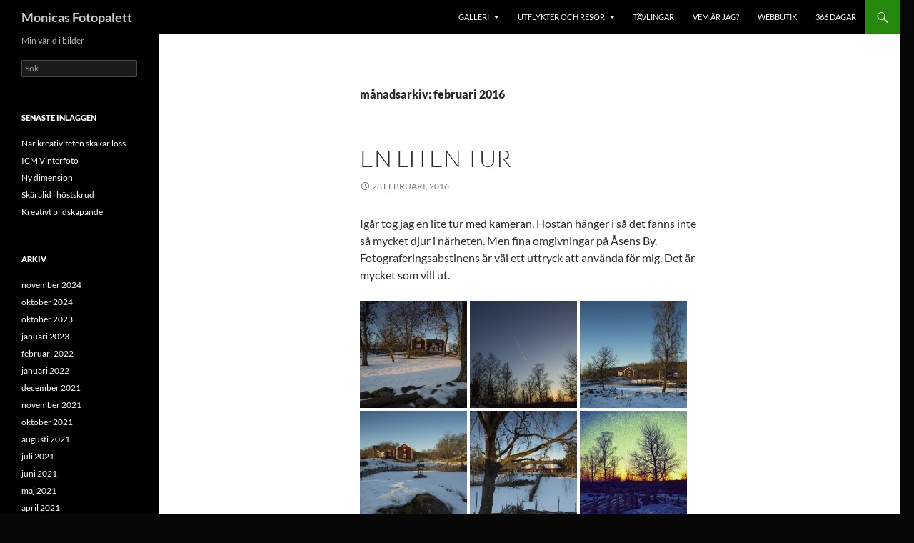

--- FILE ---
content_type: text/html; charset=UTF-8
request_url: https://www.fotopalett.se/?m=201602
body_size: 8355
content:
<!DOCTYPE html>
<html lang="sv-SE">
<head>
	<meta charset="UTF-8">
	<meta name="viewport" content="width=device-width, initial-scale=1.0">
	<title>februari | 2016 | Monicas Fotopalett</title>
	<link rel="profile" href="https://gmpg.org/xfn/11">
	<link rel="pingback" href="https://www.fotopalett.se/xmlrpc.php">
	<meta name='robots' content='max-image-preview:large' />
<link rel="alternate" type="application/rss+xml" title="Monicas Fotopalett &raquo; Webbflöde" href="https://www.fotopalett.se/?feed=rss2" />
<link rel="alternate" type="application/rss+xml" title="Monicas Fotopalett &raquo; Kommentarsflöde" href="https://www.fotopalett.se/?feed=comments-rss2" />
<style id='wp-img-auto-sizes-contain-inline-css'>
img:is([sizes=auto i],[sizes^="auto," i]){contain-intrinsic-size:3000px 1500px}
/*# sourceURL=wp-img-auto-sizes-contain-inline-css */
</style>
<style id='wp-emoji-styles-inline-css'>

	img.wp-smiley, img.emoji {
		display: inline !important;
		border: none !important;
		box-shadow: none !important;
		height: 1em !important;
		width: 1em !important;
		margin: 0 0.07em !important;
		vertical-align: -0.1em !important;
		background: none !important;
		padding: 0 !important;
	}
/*# sourceURL=wp-emoji-styles-inline-css */
</style>
<style id='wp-block-library-inline-css'>
:root{--wp-block-synced-color:#7a00df;--wp-block-synced-color--rgb:122,0,223;--wp-bound-block-color:var(--wp-block-synced-color);--wp-editor-canvas-background:#ddd;--wp-admin-theme-color:#007cba;--wp-admin-theme-color--rgb:0,124,186;--wp-admin-theme-color-darker-10:#006ba1;--wp-admin-theme-color-darker-10--rgb:0,107,160.5;--wp-admin-theme-color-darker-20:#005a87;--wp-admin-theme-color-darker-20--rgb:0,90,135;--wp-admin-border-width-focus:2px}@media (min-resolution:192dpi){:root{--wp-admin-border-width-focus:1.5px}}.wp-element-button{cursor:pointer}:root .has-very-light-gray-background-color{background-color:#eee}:root .has-very-dark-gray-background-color{background-color:#313131}:root .has-very-light-gray-color{color:#eee}:root .has-very-dark-gray-color{color:#313131}:root .has-vivid-green-cyan-to-vivid-cyan-blue-gradient-background{background:linear-gradient(135deg,#00d084,#0693e3)}:root .has-purple-crush-gradient-background{background:linear-gradient(135deg,#34e2e4,#4721fb 50%,#ab1dfe)}:root .has-hazy-dawn-gradient-background{background:linear-gradient(135deg,#faaca8,#dad0ec)}:root .has-subdued-olive-gradient-background{background:linear-gradient(135deg,#fafae1,#67a671)}:root .has-atomic-cream-gradient-background{background:linear-gradient(135deg,#fdd79a,#004a59)}:root .has-nightshade-gradient-background{background:linear-gradient(135deg,#330968,#31cdcf)}:root .has-midnight-gradient-background{background:linear-gradient(135deg,#020381,#2874fc)}:root{--wp--preset--font-size--normal:16px;--wp--preset--font-size--huge:42px}.has-regular-font-size{font-size:1em}.has-larger-font-size{font-size:2.625em}.has-normal-font-size{font-size:var(--wp--preset--font-size--normal)}.has-huge-font-size{font-size:var(--wp--preset--font-size--huge)}.has-text-align-center{text-align:center}.has-text-align-left{text-align:left}.has-text-align-right{text-align:right}.has-fit-text{white-space:nowrap!important}#end-resizable-editor-section{display:none}.aligncenter{clear:both}.items-justified-left{justify-content:flex-start}.items-justified-center{justify-content:center}.items-justified-right{justify-content:flex-end}.items-justified-space-between{justify-content:space-between}.screen-reader-text{border:0;clip-path:inset(50%);height:1px;margin:-1px;overflow:hidden;padding:0;position:absolute;width:1px;word-wrap:normal!important}.screen-reader-text:focus{background-color:#ddd;clip-path:none;color:#444;display:block;font-size:1em;height:auto;left:5px;line-height:normal;padding:15px 23px 14px;text-decoration:none;top:5px;width:auto;z-index:100000}html :where(.has-border-color){border-style:solid}html :where([style*=border-top-color]){border-top-style:solid}html :where([style*=border-right-color]){border-right-style:solid}html :where([style*=border-bottom-color]){border-bottom-style:solid}html :where([style*=border-left-color]){border-left-style:solid}html :where([style*=border-width]){border-style:solid}html :where([style*=border-top-width]){border-top-style:solid}html :where([style*=border-right-width]){border-right-style:solid}html :where([style*=border-bottom-width]){border-bottom-style:solid}html :where([style*=border-left-width]){border-left-style:solid}html :where(img[class*=wp-image-]){height:auto;max-width:100%}:where(figure){margin:0 0 1em}html :where(.is-position-sticky){--wp-admin--admin-bar--position-offset:var(--wp-admin--admin-bar--height,0px)}@media screen and (max-width:600px){html :where(.is-position-sticky){--wp-admin--admin-bar--position-offset:0px}}

/*# sourceURL=wp-block-library-inline-css */
</style><style id='global-styles-inline-css'>
:root{--wp--preset--aspect-ratio--square: 1;--wp--preset--aspect-ratio--4-3: 4/3;--wp--preset--aspect-ratio--3-4: 3/4;--wp--preset--aspect-ratio--3-2: 3/2;--wp--preset--aspect-ratio--2-3: 2/3;--wp--preset--aspect-ratio--16-9: 16/9;--wp--preset--aspect-ratio--9-16: 9/16;--wp--preset--color--black: #000;--wp--preset--color--cyan-bluish-gray: #abb8c3;--wp--preset--color--white: #fff;--wp--preset--color--pale-pink: #f78da7;--wp--preset--color--vivid-red: #cf2e2e;--wp--preset--color--luminous-vivid-orange: #ff6900;--wp--preset--color--luminous-vivid-amber: #fcb900;--wp--preset--color--light-green-cyan: #7bdcb5;--wp--preset--color--vivid-green-cyan: #00d084;--wp--preset--color--pale-cyan-blue: #8ed1fc;--wp--preset--color--vivid-cyan-blue: #0693e3;--wp--preset--color--vivid-purple: #9b51e0;--wp--preset--color--green: #24890d;--wp--preset--color--dark-gray: #2b2b2b;--wp--preset--color--medium-gray: #767676;--wp--preset--color--light-gray: #f5f5f5;--wp--preset--gradient--vivid-cyan-blue-to-vivid-purple: linear-gradient(135deg,rgb(6,147,227) 0%,rgb(155,81,224) 100%);--wp--preset--gradient--light-green-cyan-to-vivid-green-cyan: linear-gradient(135deg,rgb(122,220,180) 0%,rgb(0,208,130) 100%);--wp--preset--gradient--luminous-vivid-amber-to-luminous-vivid-orange: linear-gradient(135deg,rgb(252,185,0) 0%,rgb(255,105,0) 100%);--wp--preset--gradient--luminous-vivid-orange-to-vivid-red: linear-gradient(135deg,rgb(255,105,0) 0%,rgb(207,46,46) 100%);--wp--preset--gradient--very-light-gray-to-cyan-bluish-gray: linear-gradient(135deg,rgb(238,238,238) 0%,rgb(169,184,195) 100%);--wp--preset--gradient--cool-to-warm-spectrum: linear-gradient(135deg,rgb(74,234,220) 0%,rgb(151,120,209) 20%,rgb(207,42,186) 40%,rgb(238,44,130) 60%,rgb(251,105,98) 80%,rgb(254,248,76) 100%);--wp--preset--gradient--blush-light-purple: linear-gradient(135deg,rgb(255,206,236) 0%,rgb(152,150,240) 100%);--wp--preset--gradient--blush-bordeaux: linear-gradient(135deg,rgb(254,205,165) 0%,rgb(254,45,45) 50%,rgb(107,0,62) 100%);--wp--preset--gradient--luminous-dusk: linear-gradient(135deg,rgb(255,203,112) 0%,rgb(199,81,192) 50%,rgb(65,88,208) 100%);--wp--preset--gradient--pale-ocean: linear-gradient(135deg,rgb(255,245,203) 0%,rgb(182,227,212) 50%,rgb(51,167,181) 100%);--wp--preset--gradient--electric-grass: linear-gradient(135deg,rgb(202,248,128) 0%,rgb(113,206,126) 100%);--wp--preset--gradient--midnight: linear-gradient(135deg,rgb(2,3,129) 0%,rgb(40,116,252) 100%);--wp--preset--font-size--small: 13px;--wp--preset--font-size--medium: 20px;--wp--preset--font-size--large: 36px;--wp--preset--font-size--x-large: 42px;--wp--preset--spacing--20: 0.44rem;--wp--preset--spacing--30: 0.67rem;--wp--preset--spacing--40: 1rem;--wp--preset--spacing--50: 1.5rem;--wp--preset--spacing--60: 2.25rem;--wp--preset--spacing--70: 3.38rem;--wp--preset--spacing--80: 5.06rem;--wp--preset--shadow--natural: 6px 6px 9px rgba(0, 0, 0, 0.2);--wp--preset--shadow--deep: 12px 12px 50px rgba(0, 0, 0, 0.4);--wp--preset--shadow--sharp: 6px 6px 0px rgba(0, 0, 0, 0.2);--wp--preset--shadow--outlined: 6px 6px 0px -3px rgb(255, 255, 255), 6px 6px rgb(0, 0, 0);--wp--preset--shadow--crisp: 6px 6px 0px rgb(0, 0, 0);}:where(.is-layout-flex){gap: 0.5em;}:where(.is-layout-grid){gap: 0.5em;}body .is-layout-flex{display: flex;}.is-layout-flex{flex-wrap: wrap;align-items: center;}.is-layout-flex > :is(*, div){margin: 0;}body .is-layout-grid{display: grid;}.is-layout-grid > :is(*, div){margin: 0;}:where(.wp-block-columns.is-layout-flex){gap: 2em;}:where(.wp-block-columns.is-layout-grid){gap: 2em;}:where(.wp-block-post-template.is-layout-flex){gap: 1.25em;}:where(.wp-block-post-template.is-layout-grid){gap: 1.25em;}.has-black-color{color: var(--wp--preset--color--black) !important;}.has-cyan-bluish-gray-color{color: var(--wp--preset--color--cyan-bluish-gray) !important;}.has-white-color{color: var(--wp--preset--color--white) !important;}.has-pale-pink-color{color: var(--wp--preset--color--pale-pink) !important;}.has-vivid-red-color{color: var(--wp--preset--color--vivid-red) !important;}.has-luminous-vivid-orange-color{color: var(--wp--preset--color--luminous-vivid-orange) !important;}.has-luminous-vivid-amber-color{color: var(--wp--preset--color--luminous-vivid-amber) !important;}.has-light-green-cyan-color{color: var(--wp--preset--color--light-green-cyan) !important;}.has-vivid-green-cyan-color{color: var(--wp--preset--color--vivid-green-cyan) !important;}.has-pale-cyan-blue-color{color: var(--wp--preset--color--pale-cyan-blue) !important;}.has-vivid-cyan-blue-color{color: var(--wp--preset--color--vivid-cyan-blue) !important;}.has-vivid-purple-color{color: var(--wp--preset--color--vivid-purple) !important;}.has-black-background-color{background-color: var(--wp--preset--color--black) !important;}.has-cyan-bluish-gray-background-color{background-color: var(--wp--preset--color--cyan-bluish-gray) !important;}.has-white-background-color{background-color: var(--wp--preset--color--white) !important;}.has-pale-pink-background-color{background-color: var(--wp--preset--color--pale-pink) !important;}.has-vivid-red-background-color{background-color: var(--wp--preset--color--vivid-red) !important;}.has-luminous-vivid-orange-background-color{background-color: var(--wp--preset--color--luminous-vivid-orange) !important;}.has-luminous-vivid-amber-background-color{background-color: var(--wp--preset--color--luminous-vivid-amber) !important;}.has-light-green-cyan-background-color{background-color: var(--wp--preset--color--light-green-cyan) !important;}.has-vivid-green-cyan-background-color{background-color: var(--wp--preset--color--vivid-green-cyan) !important;}.has-pale-cyan-blue-background-color{background-color: var(--wp--preset--color--pale-cyan-blue) !important;}.has-vivid-cyan-blue-background-color{background-color: var(--wp--preset--color--vivid-cyan-blue) !important;}.has-vivid-purple-background-color{background-color: var(--wp--preset--color--vivid-purple) !important;}.has-black-border-color{border-color: var(--wp--preset--color--black) !important;}.has-cyan-bluish-gray-border-color{border-color: var(--wp--preset--color--cyan-bluish-gray) !important;}.has-white-border-color{border-color: var(--wp--preset--color--white) !important;}.has-pale-pink-border-color{border-color: var(--wp--preset--color--pale-pink) !important;}.has-vivid-red-border-color{border-color: var(--wp--preset--color--vivid-red) !important;}.has-luminous-vivid-orange-border-color{border-color: var(--wp--preset--color--luminous-vivid-orange) !important;}.has-luminous-vivid-amber-border-color{border-color: var(--wp--preset--color--luminous-vivid-amber) !important;}.has-light-green-cyan-border-color{border-color: var(--wp--preset--color--light-green-cyan) !important;}.has-vivid-green-cyan-border-color{border-color: var(--wp--preset--color--vivid-green-cyan) !important;}.has-pale-cyan-blue-border-color{border-color: var(--wp--preset--color--pale-cyan-blue) !important;}.has-vivid-cyan-blue-border-color{border-color: var(--wp--preset--color--vivid-cyan-blue) !important;}.has-vivid-purple-border-color{border-color: var(--wp--preset--color--vivid-purple) !important;}.has-vivid-cyan-blue-to-vivid-purple-gradient-background{background: var(--wp--preset--gradient--vivid-cyan-blue-to-vivid-purple) !important;}.has-light-green-cyan-to-vivid-green-cyan-gradient-background{background: var(--wp--preset--gradient--light-green-cyan-to-vivid-green-cyan) !important;}.has-luminous-vivid-amber-to-luminous-vivid-orange-gradient-background{background: var(--wp--preset--gradient--luminous-vivid-amber-to-luminous-vivid-orange) !important;}.has-luminous-vivid-orange-to-vivid-red-gradient-background{background: var(--wp--preset--gradient--luminous-vivid-orange-to-vivid-red) !important;}.has-very-light-gray-to-cyan-bluish-gray-gradient-background{background: var(--wp--preset--gradient--very-light-gray-to-cyan-bluish-gray) !important;}.has-cool-to-warm-spectrum-gradient-background{background: var(--wp--preset--gradient--cool-to-warm-spectrum) !important;}.has-blush-light-purple-gradient-background{background: var(--wp--preset--gradient--blush-light-purple) !important;}.has-blush-bordeaux-gradient-background{background: var(--wp--preset--gradient--blush-bordeaux) !important;}.has-luminous-dusk-gradient-background{background: var(--wp--preset--gradient--luminous-dusk) !important;}.has-pale-ocean-gradient-background{background: var(--wp--preset--gradient--pale-ocean) !important;}.has-electric-grass-gradient-background{background: var(--wp--preset--gradient--electric-grass) !important;}.has-midnight-gradient-background{background: var(--wp--preset--gradient--midnight) !important;}.has-small-font-size{font-size: var(--wp--preset--font-size--small) !important;}.has-medium-font-size{font-size: var(--wp--preset--font-size--medium) !important;}.has-large-font-size{font-size: var(--wp--preset--font-size--large) !important;}.has-x-large-font-size{font-size: var(--wp--preset--font-size--x-large) !important;}
/*# sourceURL=global-styles-inline-css */
</style>

<style id='classic-theme-styles-inline-css'>
/*! This file is auto-generated */
.wp-block-button__link{color:#fff;background-color:#32373c;border-radius:9999px;box-shadow:none;text-decoration:none;padding:calc(.667em + 2px) calc(1.333em + 2px);font-size:1.125em}.wp-block-file__button{background:#32373c;color:#fff;text-decoration:none}
/*# sourceURL=/wp-includes/css/classic-themes.min.css */
</style>
<link rel='stylesheet' id='twentyfourteen-lato-css' href='https://www.fotopalett.se/wp-content/themes/twentyfourteen/fonts/font-lato.css?ver=20230328' media='all' />
<link rel='stylesheet' id='genericons-css' href='https://www.fotopalett.se/wp-content/themes/twentyfourteen/genericons/genericons.css?ver=20251101' media='all' />
<link rel='stylesheet' id='twentyfourteen-style-css' href='https://www.fotopalett.se/wp-content/themes/twentyfourteen/style.css?ver=20251202' media='all' />
<link rel='stylesheet' id='twentyfourteen-block-style-css' href='https://www.fotopalett.se/wp-content/themes/twentyfourteen/css/blocks.css?ver=20250715' media='all' />
<script src="https://www.fotopalett.se/wp-includes/js/jquery/jquery.min.js?ver=3.7.1" id="jquery-core-js"></script>
<script src="https://www.fotopalett.se/wp-includes/js/jquery/jquery-migrate.min.js?ver=3.4.1" id="jquery-migrate-js"></script>
<script src="https://www.fotopalett.se/wp-content/themes/twentyfourteen/js/functions.js?ver=20250729" id="twentyfourteen-script-js" defer data-wp-strategy="defer"></script>
<link rel="https://api.w.org/" href="https://www.fotopalett.se/index.php?rest_route=/" /><link rel="EditURI" type="application/rsd+xml" title="RSD" href="https://www.fotopalett.se/xmlrpc.php?rsd" />
<meta name="generator" content="WordPress 6.9" />
		<style type="text/css" id="twentyfourteen-header-css">
				.site-title a {
			color: #c9c9c9;
		}
		</style>
		<style id="custom-background-css">
body.custom-background { background-color: #070707; }
</style>
	</head>

<body data-rsssl=1 class="archive date custom-background wp-embed-responsive wp-theme-twentyfourteen masthead-fixed list-view full-width">
<a class="screen-reader-text skip-link" href="#content">
	Hoppa till innehåll</a>
<div id="page" class="hfeed site">
		
	<header id="masthead" class="site-header">
		<div class="header-main">
							<h1 class="site-title"><a href="https://www.fotopalett.se/" rel="home" >Monicas Fotopalett</a></h1>
			
			<div class="search-toggle">
				<a href="#search-container" class="screen-reader-text" aria-expanded="false" aria-controls="search-container">
					Sök				</a>
			</div>

			<nav id="primary-navigation" class="site-navigation primary-navigation">
				<button class="menu-toggle">Primär meny</button>
				<div class="menu-foto-container"><ul id="primary-menu" class="nav-menu"><li id="menu-item-31" class="menu-item menu-item-type-post_type menu-item-object-page menu-item-has-children menu-item-31"><a href="https://www.fotopalett.se/?page_id=29">Galleri</a>
<ul class="sub-menu">
	<li id="menu-item-1155" class="menu-item menu-item-type-post_type menu-item-object-page menu-item-1155"><a href="https://www.fotopalett.se/?page_id=1153">Landskap</a></li>
	<li id="menu-item-60" class="menu-item menu-item-type-post_type menu-item-object-page menu-item-60"><a href="https://www.fotopalett.se/?page_id=58">Närbild</a></li>
	<li id="menu-item-1883" class="menu-item menu-item-type-post_type menu-item-object-page menu-item-1883"><a href="https://www.fotopalett.se/?page_id=1860">Idéfoto</a></li>
	<li id="menu-item-65" class="menu-item menu-item-type-post_type menu-item-object-page menu-item-65"><a href="https://www.fotopalett.se/?page_id=62">Djur</a></li>
	<li id="menu-item-68" class="menu-item menu-item-type-post_type menu-item-object-page menu-item-68"><a href="https://www.fotopalett.se/?page_id=66">Macro</a></li>
	<li id="menu-item-86" class="menu-item menu-item-type-post_type menu-item-object-page menu-item-86"><a href="https://www.fotopalett.se/?page_id=83">Svartvitt</a></li>
	<li id="menu-item-1946" class="menu-item menu-item-type-post_type menu-item-object-page menu-item-1946"><a href="https://www.fotopalett.se/?page_id=1944">Stilleben</a></li>
	<li id="menu-item-107" class="menu-item menu-item-type-post_type menu-item-object-page menu-item-107"><a href="https://www.fotopalett.se/?page_id=103">Ruinromantik – gammalt och öde</a></li>
	<li id="menu-item-476" class="menu-item menu-item-type-post_type menu-item-object-page menu-item-476"><a href="https://www.fotopalett.se/?page_id=474">Haurida och Åsens By</a></li>
	<li id="menu-item-234" class="menu-item menu-item-type-post_type menu-item-object-page menu-item-234"><a href="https://www.fotopalett.se/?page_id=176">Gamla hembygden</a></li>
	<li id="menu-item-1202" class="menu-item menu-item-type-post_type menu-item-object-page menu-item-1202"><a href="https://www.fotopalett.se/?page_id=1200">Jönköping med omnejd</a></li>
</ul>
</li>
<li id="menu-item-77" class="menu-item menu-item-type-post_type menu-item-object-page menu-item-has-children menu-item-77"><a href="https://www.fotopalett.se/?page_id=52">Utflykter och resor</a>
<ul class="sub-menu">
	<li id="menu-item-727" class="menu-item menu-item-type-post_type menu-item-object-page menu-item-727"><a href="https://www.fotopalett.se/?page_id=725">Mattlaberg</a></li>
	<li id="menu-item-739" class="menu-item menu-item-type-post_type menu-item-object-page menu-item-739"><a href="https://www.fotopalett.se/?page_id=737">Kullaberg</a></li>
	<li id="menu-item-287" class="menu-item menu-item-type-post_type menu-item-object-page menu-item-287"><a href="https://www.fotopalett.se/?page_id=283">Rio Tinto</a></li>
	<li id="menu-item-465" class="menu-item menu-item-type-post_type menu-item-object-page menu-item-465"><a href="https://www.fotopalett.se/?page_id=444">Ramsvikslandet 2015</a></li>
	<li id="menu-item-468" class="menu-item menu-item-type-post_type menu-item-object-page menu-item-468"><a href="https://www.fotopalett.se/?page_id=466">Skäralid 2014</a></li>
	<li id="menu-item-786" class="menu-item menu-item-type-post_type menu-item-object-page menu-item-786"><a href="https://www.fotopalett.se/?page_id=784">Rom 2009</a></li>
</ul>
</li>
<li id="menu-item-1105" class="menu-item menu-item-type-post_type menu-item-object-page menu-item-1105"><a href="https://www.fotopalett.se/?page_id=1100">Tävlingar</a></li>
<li id="menu-item-28" class="menu-item menu-item-type-post_type menu-item-object-page menu-item-28"><a href="https://www.fotopalett.se/?page_id=22">Vem är jag?</a></li>
<li id="menu-item-1404" class="menu-item menu-item-type-post_type menu-item-object-page menu-item-1404"><a href="https://www.fotopalett.se/?page_id=1401">Webbutik</a></li>
<li id="menu-item-286" class="menu-item menu-item-type-post_type menu-item-object-page menu-item-286"><a href="https://www.fotopalett.se/?page_id=281">366 dagar</a></li>
</ul></div>			</nav>
		</div>

		<div id="search-container" class="search-box-wrapper hide">
			<div class="search-box">
				<form role="search" method="get" class="search-form" action="https://www.fotopalett.se/">
				<label>
					<span class="screen-reader-text">Sök efter:</span>
					<input type="search" class="search-field" placeholder="Sök …" value="" name="s" />
				</label>
				<input type="submit" class="search-submit" value="Sök" />
			</form>			</div>
		</div>
	</header><!-- #masthead -->

	<div id="main" class="site-main">

	<section id="primary" class="content-area">
		<div id="content" class="site-content" role="main">

			
			<header class="page-header">
				<h1 class="page-title">
					månadsarkiv: februari 2016				</h1>
			</header><!-- .page-header -->

				
<article id="post-382" class="post-382 post type-post status-publish format-standard hentry category-okategoriserade">
	
	<header class="entry-header">
		<h1 class="entry-title"><a href="https://www.fotopalett.se/?p=382" rel="bookmark">En liten tur</a></h1>
		<div class="entry-meta">
			<span class="entry-date"><a href="https://www.fotopalett.se/?p=382" rel="bookmark"><time class="entry-date" datetime="2016-02-28T19:35:01+01:00">28 februari, 2016</time></a></span> <span class="byline"><span class="author vcard"><a class="url fn n" href="https://www.fotopalett.se/?author=1" rel="author">Fotopalett</a></span></span>		</div><!-- .entry-meta -->
	</header><!-- .entry-header -->

		<div class="entry-content">
		<p>Igår tog jag en lite tur med kameran. Hostan hänger i så det fanns inte så mycket djur i närheten. Men fina omgivningar på Åsens By. Fotograferingsabstinens är väl ett uttryck att använda för mig. Det är mycket som vill ut.</p>
<div id='gallery-1' class='gallery galleryid-382 gallery-columns-3 gallery-size-thumbnail'><figure class='gallery-item'>
			<div class='gallery-icon landscape'>
				<a href='https://www.fotopalett.se/?attachment_id=383'><img decoding="async" width="150" height="150" src="https://www.fotopalett.se/wp-content/uploads/2016/02/Åsens-By-8873-150x150.jpg" class="attachment-thumbnail size-thumbnail" alt="" aria-describedby="gallery-1-383" /></a>
			</div>
				<figcaption class='wp-caption-text gallery-caption' id='gallery-1-383'>
				Åsens By
				</figcaption></figure><figure class='gallery-item'>
			<div class='gallery-icon landscape'>
				<a href='https://www.fotopalett.se/?attachment_id=384'><img decoding="async" width="150" height="150" src="https://www.fotopalett.se/wp-content/uploads/2016/02/Åsens-By-8892-150x150.jpg" class="attachment-thumbnail size-thumbnail" alt="" srcset="https://www.fotopalett.se/wp-content/uploads/2016/02/Åsens-By-8892-150x150.jpg 150w, https://www.fotopalett.se/wp-content/uploads/2016/02/Åsens-By-8892-300x300.jpg 300w, https://www.fotopalett.se/wp-content/uploads/2016/02/Åsens-By-8892-1024x1024.jpg 1024w, https://www.fotopalett.se/wp-content/uploads/2016/02/Åsens-By-8892.jpg 1920w" sizes="(max-width: 150px) 100vw, 150px" /></a>
			</div></figure><figure class='gallery-item'>
			<div class='gallery-icon landscape'>
				<a href='https://www.fotopalett.se/?attachment_id=385'><img decoding="async" width="150" height="150" src="https://www.fotopalett.se/wp-content/uploads/2016/02/Åsens-By-8821-150x150.jpg" class="attachment-thumbnail size-thumbnail" alt="" srcset="https://www.fotopalett.se/wp-content/uploads/2016/02/Åsens-By-8821-150x150.jpg 150w, https://www.fotopalett.se/wp-content/uploads/2016/02/Åsens-By-8821-300x300.jpg 300w, https://www.fotopalett.se/wp-content/uploads/2016/02/Åsens-By-8821-1024x1024.jpg 1024w, https://www.fotopalett.se/wp-content/uploads/2016/02/Åsens-By-8821.jpg 1920w" sizes="(max-width: 150px) 100vw, 150px" /></a>
			</div></figure><figure class='gallery-item'>
			<div class='gallery-icon landscape'>
				<a href='https://www.fotopalett.se/?attachment_id=386'><img loading="lazy" decoding="async" width="150" height="150" src="https://www.fotopalett.se/wp-content/uploads/2016/02/Åsens-By-8834-150x150.jpg" class="attachment-thumbnail size-thumbnail" alt="" srcset="https://www.fotopalett.se/wp-content/uploads/2016/02/Åsens-By-8834-150x150.jpg 150w, https://www.fotopalett.se/wp-content/uploads/2016/02/Åsens-By-8834-300x300.jpg 300w, https://www.fotopalett.se/wp-content/uploads/2016/02/Åsens-By-8834-1024x1024.jpg 1024w, https://www.fotopalett.se/wp-content/uploads/2016/02/Åsens-By-8834.jpg 1920w" sizes="auto, (max-width: 150px) 100vw, 150px" /></a>
			</div></figure><figure class='gallery-item'>
			<div class='gallery-icon landscape'>
				<a href='https://www.fotopalett.se/?attachment_id=387'><img loading="lazy" decoding="async" width="150" height="150" src="https://www.fotopalett.se/wp-content/uploads/2016/02/Åsens-By-8853-150x150.jpg" class="attachment-thumbnail size-thumbnail" alt="" srcset="https://www.fotopalett.se/wp-content/uploads/2016/02/Åsens-By-8853-150x150.jpg 150w, https://www.fotopalett.se/wp-content/uploads/2016/02/Åsens-By-8853-300x300.jpg 300w, https://www.fotopalett.se/wp-content/uploads/2016/02/Åsens-By-8853-1024x1024.jpg 1024w, https://www.fotopalett.se/wp-content/uploads/2016/02/Åsens-By-8853.jpg 1920w" sizes="auto, (max-width: 150px) 100vw, 150px" /></a>
			</div></figure><figure class='gallery-item'>
			<div class='gallery-icon landscape'>
				<a href='https://www.fotopalett.se/?attachment_id=388'><img loading="lazy" decoding="async" width="150" height="150" src="https://www.fotopalett.se/wp-content/uploads/2016/02/20160227_172554-01-150x150.jpeg" class="attachment-thumbnail size-thumbnail" alt="" srcset="https://www.fotopalett.se/wp-content/uploads/2016/02/20160227_172554-01-150x150.jpeg 150w, https://www.fotopalett.se/wp-content/uploads/2016/02/20160227_172554-01-300x300.jpeg 300w, https://www.fotopalett.se/wp-content/uploads/2016/02/20160227_172554-01-1024x1024.jpeg 1024w" sizes="auto, (max-width: 150px) 100vw, 150px" /></a>
			</div></figure><figure class='gallery-item'>
			<div class='gallery-icon landscape'>
				<a href='https://www.fotopalett.se/?attachment_id=389'><img loading="lazy" decoding="async" width="150" height="150" src="https://www.fotopalett.se/wp-content/uploads/2016/02/20160227_171812-01-150x150.jpeg" class="attachment-thumbnail size-thumbnail" alt="" srcset="https://www.fotopalett.se/wp-content/uploads/2016/02/20160227_171812-01-150x150.jpeg 150w, https://www.fotopalett.se/wp-content/uploads/2016/02/20160227_171812-01-300x300.jpeg 300w, https://www.fotopalett.se/wp-content/uploads/2016/02/20160227_171812-01-1024x1024.jpeg 1024w" sizes="auto, (max-width: 150px) 100vw, 150px" /></a>
			</div></figure><figure class='gallery-item'>
			<div class='gallery-icon landscape'>
				<a href='https://www.fotopalett.se/?attachment_id=390'><img loading="lazy" decoding="async" width="150" height="150" src="https://www.fotopalett.se/wp-content/uploads/2016/02/20160227_171932-02-150x150.jpeg" class="attachment-thumbnail size-thumbnail" alt="" srcset="https://www.fotopalett.se/wp-content/uploads/2016/02/20160227_171932-02-150x150.jpeg 150w, https://www.fotopalett.se/wp-content/uploads/2016/02/20160227_171932-02-300x300.jpeg 300w, https://www.fotopalett.se/wp-content/uploads/2016/02/20160227_171932-02-1024x1024.jpeg 1024w" sizes="auto, (max-width: 150px) 100vw, 150px" /></a>
			</div></figure>
		</div>

<p>&nbsp;</p>
	</div><!-- .entry-content -->
	
	</article><!-- #post-382 -->

<article id="post-360" class="post-360 post type-post status-publish format-standard hentry category-okategoriserade">
	
	<header class="entry-header">
		<h1 class="entry-title"><a href="https://www.fotopalett.se/?p=360" rel="bookmark">När inte kraft finns</a></h1>
		<div class="entry-meta">
			<span class="entry-date"><a href="https://www.fotopalett.se/?p=360" rel="bookmark"><time class="entry-date" datetime="2016-02-21T11:14:47+01:00">21 februari, 2016</time></a></span> <span class="byline"><span class="author vcard"><a class="url fn n" href="https://www.fotopalett.se/?author=1" rel="author">Fotopalett</a></span></span>		</div><!-- .entry-meta -->
	</header><!-- .entry-header -->

		<div class="entry-content">
		<p>Veckor av fruktansvärd hosta och förkylning har gjort att kroppen inte haft kraft. Däremot har hjärnan jobbat kreativt när jag legat i soffan. Idéer har formats och det ska bli ett spännande år. Jag börjar nu får kraft igen även om hostan hänger i.  I slutet av veckan var jag ute och rörde på mig och fångade en domherretjej på bild.</p>
<p><a href="https://www.fotopalett.se/wp-content/uploads/2016/02/18-februari-2016-8576.jpg"><img loading="lazy" decoding="async" class="alignnone size-medium wp-image-362" src="https://www.fotopalett.se/wp-content/uploads/2016/02/18-februari-2016-8576-300x300.jpg" alt="18 februari 2016 8576" width="300" height="300" srcset="https://www.fotopalett.se/wp-content/uploads/2016/02/18-februari-2016-8576-300x300.jpg 300w, https://www.fotopalett.se/wp-content/uploads/2016/02/18-februari-2016-8576-150x150.jpg 150w, https://www.fotopalett.se/wp-content/uploads/2016/02/18-februari-2016-8576-1024x1024.jpg 1024w, https://www.fotopalett.se/wp-content/uploads/2016/02/18-februari-2016-8576.jpg 1745w" sizes="auto, (max-width: 300px) 100vw, 300px" /></a></p>
	</div><!-- .entry-content -->
	
	</article><!-- #post-360 -->
		</div><!-- #content -->
	</section><!-- #primary -->

<div id="secondary">
		<h2 class="site-description">Min värld i bilder</h2>
	
	
		<div id="primary-sidebar" class="primary-sidebar widget-area" role="complementary">
		<aside id="search-2" class="widget widget_search"><form role="search" method="get" class="search-form" action="https://www.fotopalett.se/">
				<label>
					<span class="screen-reader-text">Sök efter:</span>
					<input type="search" class="search-field" placeholder="Sök …" value="" name="s" />
				</label>
				<input type="submit" class="search-submit" value="Sök" />
			</form></aside>
		<aside id="recent-posts-2" class="widget widget_recent_entries">
		<h1 class="widget-title">Senaste inläggen</h1><nav aria-label="Senaste inläggen">
		<ul>
											<li>
					<a href="https://www.fotopalett.se/?p=2186">När kreativiteten skakar loss</a>
									</li>
											<li>
					<a href="https://www.fotopalett.se/?p=2167">ICM Vinterfoto</a>
									</li>
											<li>
					<a href="https://www.fotopalett.se/?p=2159">Ny dimension</a>
									</li>
											<li>
					<a href="https://www.fotopalett.se/?p=2141">Skäralid i höstskrud</a>
									</li>
											<li>
					<a href="https://www.fotopalett.se/?p=2137">Kreativt bildskapande</a>
									</li>
					</ul>

		</nav></aside><aside id="archives-2" class="widget widget_archive"><h1 class="widget-title">Arkiv</h1><nav aria-label="Arkiv">
			<ul>
					<li><a href='https://www.fotopalett.se/?m=202411'>november 2024</a></li>
	<li><a href='https://www.fotopalett.se/?m=202410'>oktober 2024</a></li>
	<li><a href='https://www.fotopalett.se/?m=202310'>oktober 2023</a></li>
	<li><a href='https://www.fotopalett.se/?m=202301'>januari 2023</a></li>
	<li><a href='https://www.fotopalett.se/?m=202202'>februari 2022</a></li>
	<li><a href='https://www.fotopalett.se/?m=202201'>januari 2022</a></li>
	<li><a href='https://www.fotopalett.se/?m=202112'>december 2021</a></li>
	<li><a href='https://www.fotopalett.se/?m=202111'>november 2021</a></li>
	<li><a href='https://www.fotopalett.se/?m=202110'>oktober 2021</a></li>
	<li><a href='https://www.fotopalett.se/?m=202108'>augusti 2021</a></li>
	<li><a href='https://www.fotopalett.se/?m=202107'>juli 2021</a></li>
	<li><a href='https://www.fotopalett.se/?m=202106'>juni 2021</a></li>
	<li><a href='https://www.fotopalett.se/?m=202105'>maj 2021</a></li>
	<li><a href='https://www.fotopalett.se/?m=202104'>april 2021</a></li>
	<li><a href='https://www.fotopalett.se/?m=202103'>mars 2021</a></li>
	<li><a href='https://www.fotopalett.se/?m=202101'>januari 2021</a></li>
	<li><a href='https://www.fotopalett.se/?m=202012'>december 2020</a></li>
	<li><a href='https://www.fotopalett.se/?m=202011'>november 2020</a></li>
	<li><a href='https://www.fotopalett.se/?m=202010'>oktober 2020</a></li>
	<li><a href='https://www.fotopalett.se/?m=202009'>september 2020</a></li>
	<li><a href='https://www.fotopalett.se/?m=202008'>augusti 2020</a></li>
	<li><a href='https://www.fotopalett.se/?m=202007'>juli 2020</a></li>
	<li><a href='https://www.fotopalett.se/?m=202006'>juni 2020</a></li>
	<li><a href='https://www.fotopalett.se/?m=202005'>maj 2020</a></li>
	<li><a href='https://www.fotopalett.se/?m=202004'>april 2020</a></li>
	<li><a href='https://www.fotopalett.se/?m=202003'>mars 2020</a></li>
	<li><a href='https://www.fotopalett.se/?m=202002'>februari 2020</a></li>
	<li><a href='https://www.fotopalett.se/?m=202001'>januari 2020</a></li>
	<li><a href='https://www.fotopalett.se/?m=201910'>oktober 2019</a></li>
	<li><a href='https://www.fotopalett.se/?m=201906'>juni 2019</a></li>
	<li><a href='https://www.fotopalett.se/?m=201904'>april 2019</a></li>
	<li><a href='https://www.fotopalett.se/?m=201903'>mars 2019</a></li>
	<li><a href='https://www.fotopalett.se/?m=201902'>februari 2019</a></li>
	<li><a href='https://www.fotopalett.se/?m=201901'>januari 2019</a></li>
	<li><a href='https://www.fotopalett.se/?m=201804'>april 2018</a></li>
	<li><a href='https://www.fotopalett.se/?m=201803'>mars 2018</a></li>
	<li><a href='https://www.fotopalett.se/?m=201802'>februari 2018</a></li>
	<li><a href='https://www.fotopalett.se/?m=201801'>januari 2018</a></li>
	<li><a href='https://www.fotopalett.se/?m=201611'>november 2016</a></li>
	<li><a href='https://www.fotopalett.se/?m=201604'>april 2016</a></li>
	<li><a href='https://www.fotopalett.se/?m=201603'>mars 2016</a></li>
	<li><a href='https://www.fotopalett.se/?m=201602'>februari 2016</a></li>
	<li><a href='https://www.fotopalett.se/?m=201601'>januari 2016</a></li>
	<li><a href='https://www.fotopalett.se/?m=201506'>juni 2015</a></li>
	<li><a href='https://www.fotopalett.se/?m=201505'>maj 2015</a></li>
	<li><a href='https://www.fotopalett.se/?m=201410'>oktober 2014</a></li>
	<li><a href='https://www.fotopalett.se/?m=201409'>september 2014</a></li>
	<li><a href='https://www.fotopalett.se/?m=201405'>maj 2014</a></li>
	<li><a href='https://www.fotopalett.se/?m=201404'>april 2014</a></li>
	<li><a href='https://www.fotopalett.se/?m=201403'>mars 2014</a></li>
	<li><a href='https://www.fotopalett.se/?m=201401'>januari 2014</a></li>
			</ul>

			</nav></aside><aside id="categories-2" class="widget widget_categories"><h1 class="widget-title">Kategorier</h1><nav aria-label="Kategorier">
			<ul>
					<li class="cat-item cat-item-1"><a href="https://www.fotopalett.se/?cat=1">Okategoriserade</a>
</li>
			</ul>

			</nav></aside>	</div><!-- #primary-sidebar -->
	</div><!-- #secondary -->

		</div><!-- #main -->

		<footer id="colophon" class="site-footer">

			
			<div class="site-info">
												<a href="https://sv.wordpress.org/" class="imprint">
					Drivs med WordPress				</a>
			</div><!-- .site-info -->
		</footer><!-- #colophon -->
	</div><!-- #page -->

	<script id="wp-emoji-settings" type="application/json">
{"baseUrl":"https://s.w.org/images/core/emoji/17.0.2/72x72/","ext":".png","svgUrl":"https://s.w.org/images/core/emoji/17.0.2/svg/","svgExt":".svg","source":{"concatemoji":"https://www.fotopalett.se/wp-includes/js/wp-emoji-release.min.js?ver=6.9"}}
</script>
<script type="module">
/*! This file is auto-generated */
const a=JSON.parse(document.getElementById("wp-emoji-settings").textContent),o=(window._wpemojiSettings=a,"wpEmojiSettingsSupports"),s=["flag","emoji"];function i(e){try{var t={supportTests:e,timestamp:(new Date).valueOf()};sessionStorage.setItem(o,JSON.stringify(t))}catch(e){}}function c(e,t,n){e.clearRect(0,0,e.canvas.width,e.canvas.height),e.fillText(t,0,0);t=new Uint32Array(e.getImageData(0,0,e.canvas.width,e.canvas.height).data);e.clearRect(0,0,e.canvas.width,e.canvas.height),e.fillText(n,0,0);const a=new Uint32Array(e.getImageData(0,0,e.canvas.width,e.canvas.height).data);return t.every((e,t)=>e===a[t])}function p(e,t){e.clearRect(0,0,e.canvas.width,e.canvas.height),e.fillText(t,0,0);var n=e.getImageData(16,16,1,1);for(let e=0;e<n.data.length;e++)if(0!==n.data[e])return!1;return!0}function u(e,t,n,a){switch(t){case"flag":return n(e,"\ud83c\udff3\ufe0f\u200d\u26a7\ufe0f","\ud83c\udff3\ufe0f\u200b\u26a7\ufe0f")?!1:!n(e,"\ud83c\udde8\ud83c\uddf6","\ud83c\udde8\u200b\ud83c\uddf6")&&!n(e,"\ud83c\udff4\udb40\udc67\udb40\udc62\udb40\udc65\udb40\udc6e\udb40\udc67\udb40\udc7f","\ud83c\udff4\u200b\udb40\udc67\u200b\udb40\udc62\u200b\udb40\udc65\u200b\udb40\udc6e\u200b\udb40\udc67\u200b\udb40\udc7f");case"emoji":return!a(e,"\ud83e\u1fac8")}return!1}function f(e,t,n,a){let r;const o=(r="undefined"!=typeof WorkerGlobalScope&&self instanceof WorkerGlobalScope?new OffscreenCanvas(300,150):document.createElement("canvas")).getContext("2d",{willReadFrequently:!0}),s=(o.textBaseline="top",o.font="600 32px Arial",{});return e.forEach(e=>{s[e]=t(o,e,n,a)}),s}function r(e){var t=document.createElement("script");t.src=e,t.defer=!0,document.head.appendChild(t)}a.supports={everything:!0,everythingExceptFlag:!0},new Promise(t=>{let n=function(){try{var e=JSON.parse(sessionStorage.getItem(o));if("object"==typeof e&&"number"==typeof e.timestamp&&(new Date).valueOf()<e.timestamp+604800&&"object"==typeof e.supportTests)return e.supportTests}catch(e){}return null}();if(!n){if("undefined"!=typeof Worker&&"undefined"!=typeof OffscreenCanvas&&"undefined"!=typeof URL&&URL.createObjectURL&&"undefined"!=typeof Blob)try{var e="postMessage("+f.toString()+"("+[JSON.stringify(s),u.toString(),c.toString(),p.toString()].join(",")+"));",a=new Blob([e],{type:"text/javascript"});const r=new Worker(URL.createObjectURL(a),{name:"wpTestEmojiSupports"});return void(r.onmessage=e=>{i(n=e.data),r.terminate(),t(n)})}catch(e){}i(n=f(s,u,c,p))}t(n)}).then(e=>{for(const n in e)a.supports[n]=e[n],a.supports.everything=a.supports.everything&&a.supports[n],"flag"!==n&&(a.supports.everythingExceptFlag=a.supports.everythingExceptFlag&&a.supports[n]);var t;a.supports.everythingExceptFlag=a.supports.everythingExceptFlag&&!a.supports.flag,a.supports.everything||((t=a.source||{}).concatemoji?r(t.concatemoji):t.wpemoji&&t.twemoji&&(r(t.twemoji),r(t.wpemoji)))});
//# sourceURL=https://www.fotopalett.se/wp-includes/js/wp-emoji-loader.min.js
</script>
</body>
</html>
